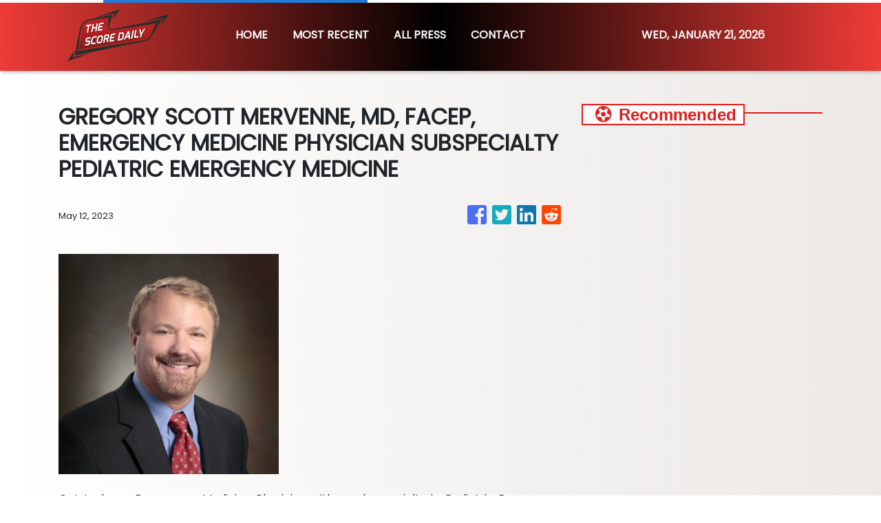

--- FILE ---
content_type: text/html
request_url: https://thescoredaily.com/news/gregory-scott-mervenne-md-facep-emergency-medicine-physician-subspecialty-pediatric-emergency-medicine/436149
body_size: 619
content:
<!DOCTYPE html>
<html lang="en">
  <head>
    <meta charset="utf-8" />
    <base href="/" />
    <meta name="viewport" content="width=device-width, initial-scale=1" />
    <link rel="icon" type="image/x-icon" href="favicon.ico" />
    

    <!-- Global site tag (gtag.js) - Google Analytics -->
    <script>
      (function (i, s, o, g, r, a, m) {
        i['GoogleAnalyticsObject'] = r;
        (i[r] =
          i[r] ||
          function () {
            (i[r].q = i[r].q || []).push(arguments);
          }),
          (i[r].l = 1 * new Date());
        (a = s.createElement(o)), (m = s.getElementsByTagName(o)[0]);
        a.async = 1;
        a.src = g;
        m.parentNode.insertBefore(a, m);
      })(window, document, 'script', 'https://www.google-analytics.com/analytics.js', 'ga');
      ga('create', 'UA-93857607-25', 'auto');
      ga('send', 'pageview');
    </script>
  <link rel="stylesheet" href="styles.7d2c0d778f089b2b68a8.css"></head>
  <body>
    <app-root></app-root>
  <script src="runtime-es2015.fc19d4d665ce16f3922c.js" type="module"></script><script src="runtime-es5.fc19d4d665ce16f3922c.js" nomodule defer></script><script src="polyfills-es5.341d48ffc88eaeae911d.js" nomodule defer></script><script src="polyfills-es2015.95bb65e853d2781ac3bd.js" type="module"></script><script src="scripts.3b685903f0c27bcd8b11.js" defer></script><script src="main-es2015.49029091ab00f609220f.js" type="module"></script><script src="main-es5.49029091ab00f609220f.js" nomodule defer></script></body>
</html>
